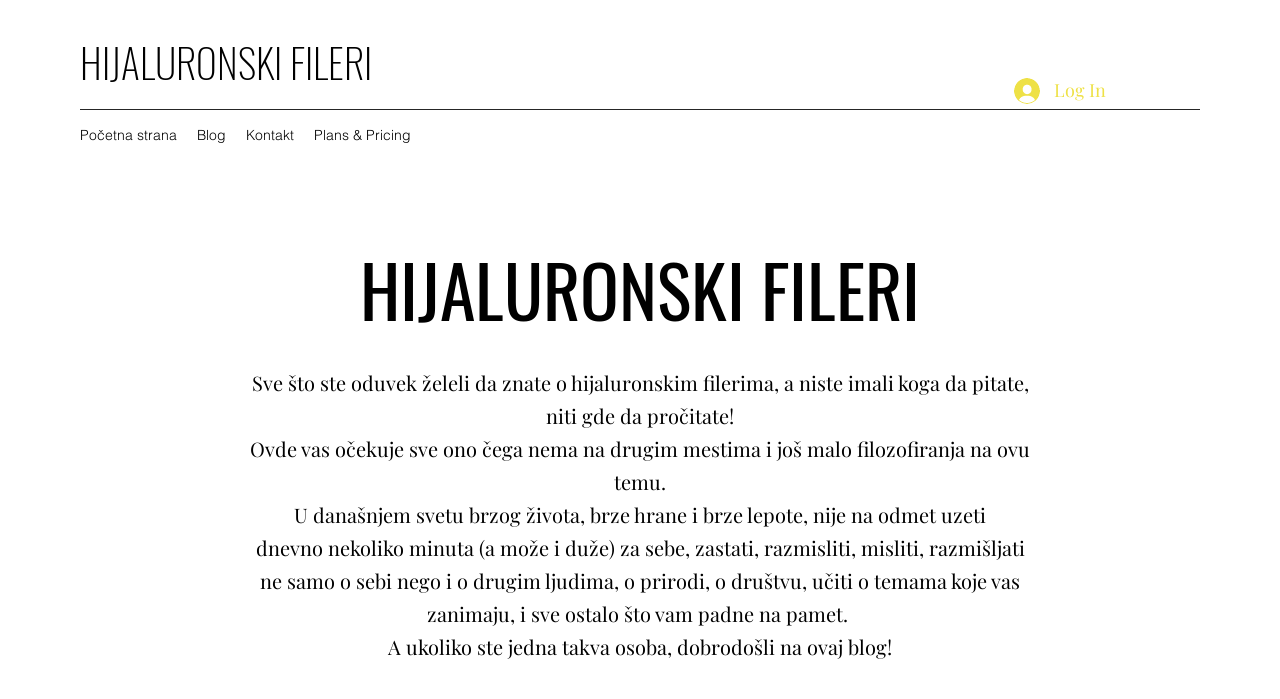

--- FILE ---
content_type: text/html; charset=utf-8
request_url: https://www.google.com/recaptcha/api2/aframe
body_size: 267
content:
<!DOCTYPE HTML><html><head><meta http-equiv="content-type" content="text/html; charset=UTF-8"></head><body><script nonce="H4rK7ddJ-pNQbpyqSRJhjA">/** Anti-fraud and anti-abuse applications only. See google.com/recaptcha */ try{var clients={'sodar':'https://pagead2.googlesyndication.com/pagead/sodar?'};window.addEventListener("message",function(a){try{if(a.source===window.parent){var b=JSON.parse(a.data);var c=clients[b['id']];if(c){var d=document.createElement('img');d.src=c+b['params']+'&rc='+(localStorage.getItem("rc::a")?sessionStorage.getItem("rc::b"):"");window.document.body.appendChild(d);sessionStorage.setItem("rc::e",parseInt(sessionStorage.getItem("rc::e")||0)+1);localStorage.setItem("rc::h",'1766019072888');}}}catch(b){}});window.parent.postMessage("_grecaptcha_ready", "*");}catch(b){}</script></body></html>